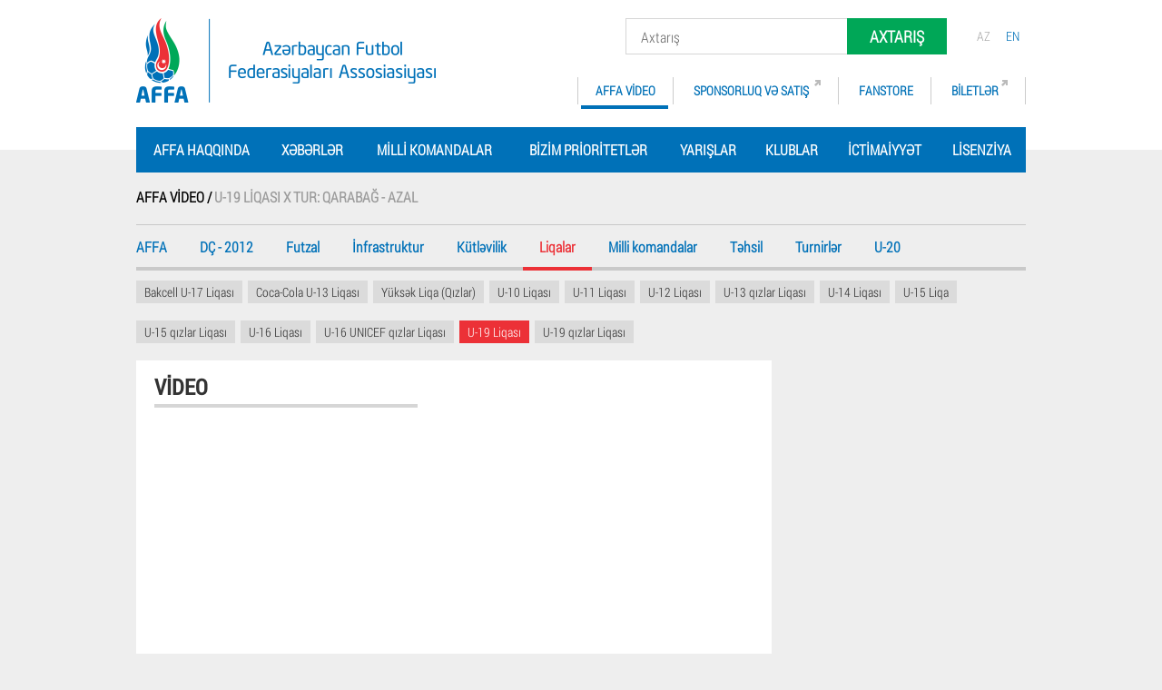

--- FILE ---
content_type: text/html; charset=utf-8
request_url: https://www.affa.az/index.php/affa-video/-u-19-liqas-x-tur-qaraba--azal/20343
body_size: 8405
content:
<!DOCTYPE html>
<html xmlns="http://www.w3.org/1999/xhtml" xml:lang="az" xmlns:fb="https://ogp.me/ns/fb#" lang="az">
<head>
<title>AFFA - Azərbaycan Futbol Federasiyaları Assosiasiyası</title>
<meta name="description" content="AFFA " />
<meta name="keywords" content="AFFA, Azərbaycan Futbol Federasiyaları Assosiasiyası" />
<meta name="copyright" content="" />
<meta name="author" content="" />
<meta http-equiv="Pragma" content="no-cache" />
<meta http-equiv="Cache-Control" content="no-cache" />
<meta http-equiv="Content-Type" content="text/html; charset=utf-8" />
<meta http-equiv="Content-Style-Type" content="text/css" />
<meta http-equiv="Content-Script-Type" content="text/javascript" />
<link rel="stylesheet" type="text/css" media="all" href="https://www.affa.az/css/main.css?v=2" />
<link rel="stylesheet" type="text/css" media="print" href="https://www.affa.az/css/print.css?md=1418739342" />
<script type="text/javascript" src="https://www.affa.az/js/jquery.js"></script>
<script type="text/javascript" src="https://www.affa.az/js/Libs/TweenMax.min.js"></script>
<script type="text/javascript" src="https://www.affa.az/js/Libs/Draggable.min.js"></script>
<script type="text/javascript" src="https://www.affa.az/js/Plugins/jquery.nouislider.min.js"></script>
<script type="text/javascript" src="https://www.affa.az/js/Plugins/jquery.cycle2.min.js"></script>
<script type="text/javascript" src="https://www.affa.az/js/Plugins/jquery.inputtweak.js"></script>
<script type="text/javascript" src="https://www.affa.az/js/Plugins/dropkick.min.js"></script>
<script type="text/javascript" src="https://www.affa.az/js/Plugins/dropkick.jquery.js"></script>
<script type="text/javascript" src="https://www.affa.az/js/Plugins/jquery.easing-1.3.pack.js"></script>
<script type="text/javascript" src="https://www.affa.az/js/Plugins/jquery.mousewheel-3.0.4.pack.js"></script>
<script type="text/javascript" src="https://www.affa.az/js/Plugins/jquery.fancybox-1.3.4.pack.js"></script>
<script type="text/javascript" src="https://www.affa.az/js/Plugins/masonry.pkgd.min.js"></script>
<script type="text/javascript" src="https://www.affa.az/js/Plugins/jquery.matchHeight-min.js"></script>
<script type="text/javascript" src="https://www.affa.az/js/Plugins/jquery.elevateZoom-3.0.8.min.js"></script>
<script type="text/javascript" src="https://www.affa.az/js/video.js?md=1418739438"></script>
<script type="text/javascript" src="https://www.affa.az/js/Plugins/jquery.booklet.latest.js"></script>
<script type="text/javascript" src="https://www.affa.az/js/Modules/bookZoom.js"></script>
<script type="text/javascript" src="https://www.affa.az/static/fae1347fb51729168199b891d5fd53a4.js"></script>
<script type="text/javascript" src="https://www.affa.az/js/script.js?md=1423483735"></script>
<script type="text/javascript" src="https://www.affa.az/js/fileuploader.js?md=1418739416"></script>
<script type="text/javascript">
		videojs.options.flash.swf = 'https://www.affa.az/media/flash/video-js.swf';
	</script>
<script type="text/javascript" src="https://www.affa.az/js/ga_helpers.js?md=1418739417"></script>
<meta property="fb:pages" content="820461087994403" />
<link rel="shortcut icon" href="https://www.affa.az/favicon.ico" />
<script>
  (function(i,s,o,g,r,a,m){i['GoogleAnalyticsObject']=r;i[r]=i[r]||function(){
  (i[r].q=i[r].q||[]).push(arguments)},i[r].l=1*new Date();a=s.createElement(o),
  m=s.getElementsByTagName(o)[0];a.async=1;a.src=g;m.parentNode.insertBefore(a,m)
  })(window,document,'script','https://www.google-analytics.com/analytics.js','ga');

  ga('create', 'UA-69778127-3', 'auto');
  ga('send', 'pageview');

</script>
</head>
<body id="page">
<div class="overlay_search"></div>
<script>
  window.fbAsyncInit = function() {
    FB.init({
      appId      : '386974925012671',
      xfbml      : true,
      version    : 'v2.8'
    });
    FB.AppEvents.logPageView();
  };

  (function(d, s, id){
     var js, fjs = d.getElementsByTagName(s)[0];
     if (d.getElementById(id)) {return;}
     js = d.createElement(s); js.id = id;
     js.src = "//connect.facebook.net/en_US/sdk.js";
     fjs.parentNode.insertBefore(js, fjs);
   }(document, 'script', 'facebook-jssdk'));
</script>
<div id="fb-root"></div>
<script>(function(d, s, id) {
  var js, fjs = d.getElementsByTagName(s)[0];
  if (d.getElementById(id)) return;
  js = d.createElement(s); js.id = id;
  js.src = "//connect.facebook.net/en_US/sdk.js#xfbml=1&version=v2.0";
  fjs.parentNode.insertBefore(js, fjs);
}(document, 'script', 'facebook-jssdk'));</script>
<script src="https://apis.google.com/js/platform.js" async defer></script>
<div class="header">
<div class="wrapper">
<a href="https://www.affa.az/" class="logo" title="Ana səhifə">
<img src="https://www.affa.az/media/images/dec/logo.png" alt="Ana səhifə" />
</a>
<div>
<div class="lang">
<span>az</span>
<a href="https://www.affa.az/index.php?lang=2" title="en">
en
</a>
</div>
<div class="posrel">
<form class="search" action="https://www.affa.az/" type="GET">
<fieldset>
<input type="hidden" name="act" value="search" />
<div class="form_item text">
<input type="text" name="q" class="inputtweak" autocomplete="off" value="Axtarış" id="search_q_input" />
</div>
<button class="btn green" type="submit">Axtarış</button>
</fieldset>
</form>
<div id="search_results_popup"></div>
</div>
<div class="top_menu">
<a class="active"  class="special" target="_blank" href="https://www.affa.az/index.php/affa-video/299" title="AFFA Video">AFFA Video</a>			
<a class="special" target="_blank" href="https://www.affa.az/index.php/sponsorluq-v-sati-/45" title="SPONSORLUQ VƏ SATIŞ ">SPONSORLUQ VƏ SATIŞ </a>
<a href="https://www.affa.az/index.php/fanstore/126" title="Fanstore">Fanstore</a>
<a class="special" target="_blank" href="https://tickets.affa.az/" title="Biletlər">Biletlər</a>
</div>
<div class="clr"></div>
</div>
</div>
</div>
<div class="wrapper">
<div class="main_menu" data-controller="SmartMenu">
<div class="cell type_cat_about_affa" data-id="121">
<a href="https://www.affa.az/index.php/affa-haqqnda/121" title="AFFA haqqında">AFFA haqqında</a>
<div class="smart_menu" data-id="121">
<div class="sm_cat_simple">
<a href="https://www.affa.az/index.php/affa-haqqnda/komit/103" title="Komitə">
Komitə
</a>
<a href="https://www.affa.az/index.php/affa-haqqnda/zvlr/106" title="Üzvlər">
Üzvlər
</a>
<a href="https://www.affa.az/index.php/affa-haqqnda/struktur/200" title="Struktur">
Struktur
</a>
<a href="https://www.affa.az/index.php/affa-haqqnda/nrlr/202" title="Nəşrlər">
Nəşrlər
</a>
<a href="https://www.affa.az/index.php/affa-haqqnda/hesabatlar/203" title="Hesabatlar">
Hesabatlar
</a>
<a href="https://www.affa.az/index.php/affa-haqqnda/laqlr/391" title="Əlaqələr">
Əlaqələr
</a>
</div>
</div>
</div>
<div class="cell type_news_page" data-id="238">
<a href="https://www.affa.az/index.php/xbrlr/238" title="Xəbərlər">Xəbərlər</a>
<div class="smart_menu" data-id="238">
<div class="sm_news_page">
<div class="column">
<a class="cat_link" href="https://www.affa.az/index.php/xbrlr/affa/238?tid=17">AFFA</a>
<a class="cat_link" href="https://www.affa.az/index.php/xbrlr/a-milli/238?tid=24">A Milli</a>
<a class="cat_link" href="https://www.affa.az/index.php/xbrlr/avrokubok/238?tid=6">Avrokubok</a>
<a class="cat_link" href="https://www.affa.az/index.php/xbrlr/uefa/238?tid=23">UEFA</a>
<a class="cat_link" href="https://www.affa.az/index.php/xbrlr/hakimlr/238?tid=77">Hakimlər</a>
<a class="cat_link" href="https://www.affa.az/index.php/xbrlr/liqalar/238?tid=37">Liqalar</a>
<a class="cat_link" href="https://www.affa.az/index.php/xbrlr/turnir/238?tid=14">Turnir</a>
<a class="cat_link" href="https://www.affa.az/index.php/xbrlr/ktlvilik/238?tid=72">Kütləvilik</a>
<a class="cat_link" href="https://www.affa.az/index.php/xbrlr/premyer-liqa/238?tid=360">Premyer Liqa</a>
<a class="cat_link" href="https://www.affa.az/index.php/xbrlr/ffa/238?tid=79">FİFA</a>
<a class="cat_link" href="https://www.affa.az/index.php/xbrlr/avro-2024/238?tid=423">AVRO-2024</a>
<a class="cat_link" href="https://www.affa.az/index.php/xbrlr/reytinq/238?tid=12">Reytinq</a>
</div>
<div class="column">
<h3 class="bottom">Keçmiş <small>Xəbərlər</small></h3>
<div>
<a class="title" href="https://www.affa.az/index.php/news/gnclr-liqasnda-xv-turun-nticlri/79981" title="Gənclər Liqasında XV turun nəticələri">
Gənclər Liqasında XV turun nəticələri
</a>
<a href="https://www.affa.az/index.php/news/gnclr-liqasnda-xv-turun-nticlri/79981" title="Gənclər Liqasında XV turun nəticələri">
<img src="https://www.affa.az/images/24690/1234/61/3/2_2/AFFA-loqo.jpg" alt="Gənclər Liqasında XV turun nəticələri" />
</a>
</div>
</div>
<div class="clr"></div>
</div>
</div>
</div>
<div class="cell type_teams_list" data-id="20">
<a href="https://www.affa.az/index.php/milli-komandalar/20" title="Milli Komandalar">Milli Komandalar</a>
<div class="smart_menu" data-id="20">
<div class="sm_team_list">
<div class="column categories">
<div class="fl">
<div class="cat_title">
<i></i>					Kişilər
</div>
<a href="https://www.affa.az/index.php/milli-komandalar/azrbaycan-milli-komandas/140" title="Azərbaycan milli komandası">
Azərbaycan milli komandası
</a>
<a href="https://www.affa.az/index.php/milli-komandalar/azrbaycan-u-21/927" title="Azərbaycan U-21">
Azərbaycan U-21
</a>
<a href="https://www.affa.az/index.php/milli-komandalar/azrbaycan-u-19/928" title="Azərbaycan U-19">
Azərbaycan U-19
</a>
<a href="https://www.affa.az/index.php/milli-komandalar/azrbaycan-u-18-/61013" title="Azərbaycan U-18 ">
Azərbaycan U-18 
</a>
<a href="https://www.affa.az/index.php/milli-komandalar/azrbaycan-u-17/236" title="Azərbaycan U-17">
Azərbaycan U-17
</a>
<a href="https://www.affa.az/index.php/milli-komandalar/azrbaycan-u-16/72479" title="Azərbaycan U-16">
Azərbaycan U-16
</a>
<a href="https://www.affa.az/index.php/milli-komandalar/azrbaycan-u-15/537" title="Azərbaycan U-15">
Azərbaycan U-15
</a>
</div><div class="fl">
<div class="cat_title">
<i></i>					Çimərlik
</div>
<a href="https://www.affa.az/index.php/milli-komandalar/azrbaycan-imrlik-millisi/535" title="Azərbaycan (Çimərlik millisi)">
Azərbaycan (Çimərlik millisi)
</a>
<div class="cat_title">
<i></i>					Qadınlar
</div>
<a href="https://www.affa.az/index.php/milli-komandalar/azrbaycan-milli-komandas-qadnlar/59466" title="Azərbaycan milli komandası  (Qadınlar)">
Azərbaycan milli komandası  (Qadınlar)
</a>
<a href="https://www.affa.az/index.php/milli-komandalar/azrbaycan-u-19-qzlar/929" title="Azərbaycan U-19 (Qızlar)">
Azərbaycan U-19 (Qızlar)
</a>
<a href="https://www.affa.az/index.php/milli-komandalar/azrbaycan-u-17-qzlar/930" title="Azərbaycan U-17 (Qızlar)">
Azərbaycan U-17 (Qızlar)
</a>
<a href="https://www.affa.az/index.php/milli-komandalar/azrbaycan-u-15-qzlar/79296" title="Azərbaycan U-15 (Qızlar)">
Azərbaycan U-15 (Qızlar)
</a>
<div class="cat_title">
<i></i>					Futzal
</div>
<a href="https://www.affa.az/index.php/milli-komandalar/azrbaycan-milli-komandas-futzal/536" title="Azərbaycan milli komandası (Futzal)">
Azərbaycan milli komandası (Futzal)
</a>
</div>
<div class="clr"></div>
</div>
<div class="column">
<div class="fl">
<div class="matche_list">
<h3 class="bottom">
Gələcək <small>Oyunlar</small>
</h3>
<div class="matche">
<a href="https://www.affa.az/index.php/matches/azrbaycan-u-21/77530?mt=upcoming" class="title simple" style="line-height: 19px;">
Azərbaycan U-21 - Portuqaliya U-21					</a>
<div class="description">
</div>
<div class="time">
27-03 &nbsp; 00:00
</div>
</div>
<div class="matche">
<a href="https://www.affa.az/index.php/matches/azrbaycan-u-21/77531?mt=upcoming" class="title simple" style="line-height: 19px;">
Bolqarıstan U-21 - Azərbaycan U-21					</a>
<div class="description">
</div>
<div class="time">
31-03 &nbsp; 00:00
</div>
</div>
<a href="https://www.affa.az/index.php/matches/162?mt=upcoming" class="btn blue fl">Daha çox</a>
<div class="clr"></div>
<h3 class="bottom">
Keçmiş <small>Oyunlar</small>
</h3>
<div class="matche">
<a href="https://www.affa.az/index.php/matches/azrbaycan-u-19-qzlar/79659?mt=latest" class="title simple" style="line-height: 19px;">
Sloveniya U-19 (Qızlar) - Azərbaycan U-19 (Qızlar)					</a>
<div class="score">Hesab 2 : 0</div>
<div class="description">
</div>
<div class="time">
25-11 &nbsp; 15:00
</div>
</div>
<div class="matche">
<a href="https://www.affa.az/index.php/matches/azrbaycan-u-21/77529?mt=latest" class="title simple" style="line-height: 19px;">
Cəbəllütariq U-21 - Azərbaycan U-21					</a>
<div class="score">Hesab 0 : 1</div>
<div class="description">
</div>
<div class="time">
18-11 &nbsp; 22:00
</div>
</div>
<a href="https://www.affa.az/index.php/matches/162?mt=latest" class="btn blue fl">Daha çox</a>
<div class="clr"></div>
</div>
</div>
<div class="clr"></div>
</div>
<a class="clr btn_green" title="Milli komandada oynamaq istəyirəm" href="https://www.affa.az/index.php/milli-komandalar/mn-milli-komandada-oynamaq-istyirm/395">
Milli komandada oynamaq istəyirəm
</a>
</div>
</div>
</div>
<div class="cell type_cat_our_priorities" data-id="204">
<a href="https://www.affa.az/index.php/bizim-prioritetlr/204" title="Bizim prioritetlər">Bizim prioritetlər</a>
<div class="smart_menu" data-id="204">
<div class="sm_cat_our_priorities">
<a href="https://www.affa.az/index.php/bizim-prioritetlr/ktlvi-futbol/205" title="Kütləvi futbol" class="btn">
<span class="image_h">
<img src="https://www.affa.az/images/16591/829/41/2/8_2/grassroots.png" alt="Kütləvi futbol" />
<span></span>
</span>
<span class="title">Kütləvi futbol</span>
</a>
<a href="https://www.affa.az/index.php/bizim-prioritetlr/nfrastruktur/207" title="İnfrastruktur" class="btn">
<span class="image_h">
<img src="https://www.affa.az/images/16591/829/41/2/10_2/infrastructure.png" alt="İnfrastruktur" />
<span></span>
</span>
<span class="title">İnfrastruktur</span>
</a>
<a href="https://www.affa.az/index.php/bizim-prioritetlr/thsil/206" title="Təhsil" class="btn">
<span class="image_h">
<img src="https://www.affa.az/images/22158/1107/55/2/7_2/book.gif" alt="Təhsil" />
<span></span>
</span>
<span class="title">Təhsil</span>
</a>
<a href="https://www.affa.az/index.php/bizim-prioritetlr/mktbli-kuboku/79715" title="Məktəbli kuboku" class="btn">
<span class="image_h">
<img src="https://www.affa.az/images/24614/1230/61/3/13_3/mk_b.png" alt="Məktəbli kuboku" />
<span></span>
</span>
<span class="title">Məktəbli kuboku</span>
</a>
</div>
</div>
</div>
<div class="cell type_competitions_list" data-id="279">
<a href="https://www.affa.az/index.php/yarlar/279" title="Yarışlar">Yarışlar</a>
<div class="smart_menu" data-id="279">
<div class="sm_competitions_list">
<div class="column">
<div>
<a href="https://www.affa.az/index.php/yarlar/misli-premyer-liqas/282" title="">
Misli Premyer Liqası
</a>
</div>
<div>
<a href="https://www.affa.az/index.php/yarlar/futzal-/281" title="">
Futzal 
</a>
</div>
<div>
<a href="https://www.affa.az/index.php/yarlar/affa-gnclr-liqas/484" title="">
AFFA Gənclər Liqası
</a>
</div>
<div>
<a href="https://www.affa.az/index.php/yarlar/affa-u-17-liqas/485" title="">
AFFA U-17 Liqası
</a>
</div>
</div><div class="column">
<div>
<a href="https://www.affa.az/index.php/yarlar/affa-u-16-liqas/497" title="">
AFFA U-16 Liqası
</a>
</div>
<div>
<a href="https://www.affa.az/index.php/yarlar/affa-u-15-liqas/486" title="">
AFFA U-15 Liqası
</a>
</div>
<div>
<a href="https://www.affa.az/index.php/yarlar/affa-u-14-liqas/501" title="">
AFFA U-14 Liqası
</a>
</div>
<div>
<a href="https://www.affa.az/index.php/yarlar/affa-u-13-liqas/502" title="">
AFFA U-13 Liqası
</a>
</div>
</div><div class="column">
<div>
<a href="https://www.affa.az/index.php/yarlar/affa-u-12-liqas/503" title="">
AFFA U-12 Liqası
</a>
</div>
<div>
<a href="https://www.affa.az/index.php/yarlar/affa-u-11-liqas/2470" title="">
AFFA U-11 Liqası
</a>
</div>
<div>
<a href="https://www.affa.az/index.php/yarlar/affa-u-10-liqas/2475" title="">
AFFA U-10 Liqası
</a>
</div>
<div>
<a href="https://www.affa.az/index.php/yarlar/affa-u-9-liqas/65527" title="">
AFFA U-9 Liqası
</a>
</div>
</div><div class="column">
<div>
<a href="https://www.affa.az/index.php/yarlar/affa-u-8-liqas/72585" title="">
AFFA U-8 Liqası
</a>
</div>
<div>
<a href="https://www.affa.az/index.php/yarlar/affa-yksk-qzlar-liqas/505" title="">
AFFA Yüksək Qızlar Liqası
</a>
</div>
<div>
<a href="https://www.affa.az/index.php/yarlar/affa-u-16-qzlar-liqas-/506" title="">
AFFA U-16 Qızlar Liqası 
</a>
</div>
<div>
<a href="https://www.affa.az/index.php/yarlar/affa-u-14-qzlar-liqas-/507" title="">
AFFA U-14 Qızlar Liqası 
</a>
</div>
</div><div class="column">
<div>
<a href="https://www.affa.az/index.php/yarlar/affa-u-12-qzlar-liqas/79271" title="">
AFFA U-12 qızlar Liqası
</a>
</div>
<div>
<a href="https://www.affa.az/index.php/yarlar/affa-region-liqas/60930" title="">
AFFA Region Liqası
</a>
</div>
</div>
<div class="clr"></div>
</div>
</div>
</div>
<div class="cell type_clubs_list" data-id="23">
<a href="https://www.affa.az/index.php/klublar/23" title="Klublar">Klublar</a>
</div>
<div class="cell type_cat_community" data-id="24">
<a href="https://www.affa.az/index.php/ctimaiyyt/24" title="İctimaiyyət">İctimaiyyət</a>
<div class="smart_menu" data-id="24">
<div class="sm_cat_community">
<div class="column volontior">
<div class="image_v">
<img src="https://www.affa.az/images/17216/860/43/2/6_2/Sadiq-Quluyev.jpg">
<div>Sadiq Quluyev </div>
</div>
<div class="special_osom_text">Tədbirin ən yaxşı könüllüsü</div>
</div>
<div class="column">
<a href="https://www.affa.az/index.php/ctimaiyyt/knlllr/332" title="Könüllülər">
Könüllülər
</a>
<a href="https://www.affa.az/index.php/ctimaiyyt/mqilr/70" title="Məşqçilər">
Məşqçilər
</a>
<a href="https://www.affa.az/index.php/ctimaiyyt/hakimlr/102" title="Hakimlər">
Hakimlər
</a>
</div>
<div class="clr"></div>
</div>
</div>
</div>
<div class="cell type_cat_licensing" data-id="25">
<a href="https://www.affa.az/index.php/lisenziya/25" title="Lisenziya">Lisenziya</a>
<div class="smart_menu" data-id="25">
<div class="sm_cat_simple">
<a href="https://www.affa.az/index.php/lisenziya/siyast/208" title="Siyasət">
Siyasət
</a>
<a href="https://www.affa.az/index.php/lisenziya/qaydalar/209" title="Qaydalar">
Qaydalar
</a>
<a href="https://www.affa.az/index.php/lisenziya/rsmi-sndlr/211" title="Rəsmi Sənədlər">
Rəsmi Sənədlər
</a>
<a href="https://www.affa.az/index.php/lisenziya/qrup/214" title="Qrup">
Qrup
</a>
<a href="https://www.affa.az/index.php/lisenziya/xbrlr/419" title="Xəbərlər">
Xəbərlər
</a>
</div>
</div>
</div>
</div>
<script type="text/javascript">
	
	
		var SmartMenu = {
			
			opts: {
				className: 'active'
			},
			init: function() {
				
				this.view 				= $( '[data-controller="SmartMenu"]' );
				this.menuElements 		= this.view.find( '.cell' );
				this.smartElements 		= this.view.find( '.smart_menu' );
				
				this.events();
			},
			events: function() {
				
				var _this = this;
				
				this.menuElements.on( 'mouseenter mouseleave', function( e ) {
					
					var $this = $( this );
					
					var id = $this.data().id;
					
					switch ( e.type ) {
						
						case "mouseenter":
							_this.show( id );
						break;
						
						case "mouseleave":
							_this.hide( id );
						break;
						
						default:
							
							var msg = "No such event actions."
							if ( typeof console.warn !== 'undefined' ) {
								
								console.warn( msg );
							} else {
							
								console.log( msg );
							}
						break;
					}
				});
			},
			show: function( id ) {
				
				if ( this.smartElements.filter( '[data-id=' + id + ']' ).length > 0 ) {
					
					this.menuElements.filter( '[data-id=' + id + ']' ).addClass( this.opts.className );
				}
				
			},
			hide: function( id ) {
				
				this.menuElements.filter( '[data-id=' + id + ']' ).removeClass( this.opts.className );
			}
		}
		
		$(function(){
			
			SmartMenu.init();
		});
	
</script>
</div>
<div class="page_videos_item">
<div class="wrapper">
<div class="path">
<a class="title" href="
https://www.affa.az/index.php/affa-video/299
" title="AFFA Video">
AFFA Video /
</a>
<span class="title grey">
U-19 Liqası X tur: Qarabağ - AZAL
</span>
</div>
<div class="second_menu">
<a href="https://www.affa.az/index.php/affa-video/affa/299?cid=15" title="AFFA">
AFFA
</a>
<a href="https://www.affa.az/index.php/affa-video/d--2012/299?cid=13" title="DÇ - 2012">
DÇ - 2012
</a>
<a href="https://www.affa.az/index.php/affa-video/futzal/299?cid=8" title="Futzal">
Futzal
</a>
<a href="https://www.affa.az/index.php/affa-video/nfrastruktur/299?cid=11" title="İnfrastruktur">
İnfrastruktur
</a>
<a href="https://www.affa.az/index.php/affa-video/ktlvilik/299?cid=10" title="Kütləvilik">
Kütləvilik
</a>
<span>Liqalar</span>
<a href="https://www.affa.az/index.php/affa-video/milli-komandalar/299?cid=4" title="Milli komandalar">
Milli komandalar
</a>
<a href="https://www.affa.az/index.php/affa-video/thsil/299?cid=12" title="Təhsil">
Təhsil
</a>
<a href="https://www.affa.az/index.php/affa-video/turnirlr/299?cid=9" title="Turnirlər">
Turnirlər
</a>
<a href="https://www.affa.az/index.php/affa-video/u-20/299?cid=42" title="U-20">
U-20
</a>
</div>
<a class="team_tab" href="https://www.affa.az/index.php/affa-video/liqalar/bakcell-u-17-liqas/299?scid=21" title="Bakcell U-17 Liqası">
Bakcell U-17 Liqası
</a>
<a class="team_tab" href="https://www.affa.az/index.php/affa-video/liqalar/coca-cola-u-13-liqas/299?scid=25" title="Coca-Cola U-13 Liqası">
Coca-Cola U-13 Liqası
</a>
<a class="team_tab" href="https://www.affa.az/index.php/affa-video/liqalar/yksk-liqa-qzlar/299?scid=108" title="Yüksək Liqa (Qızlar)">
Yüksək Liqa (Qızlar)
</a>
<a class="team_tab" href="https://www.affa.az/index.php/affa-video/liqalar/u-10-liqas/299?scid=37" title="U-10 Liqası">
U-10 Liqası
</a>
<a class="team_tab" href="https://www.affa.az/index.php/affa-video/liqalar/u-11-liqas/299?scid=26" title="U-11 Liqası">
U-11 Liqası
</a>
<a class="team_tab" href="https://www.affa.az/index.php/affa-video/liqalar/u-12-liqas/299?scid=31" title="U-12 Liqası">
U-12 Liqası
</a>
<a class="team_tab" href="https://www.affa.az/index.php/affa-video/liqalar/u-13-qzlar-liqas/299?scid=30" title="U-13 qızlar Liqası">
U-13 qızlar Liqası
</a>
<a class="team_tab" href="https://www.affa.az/index.php/affa-video/liqalar/u-14-liqas/299?scid=24" title="U-14 Liqası">
U-14 Liqası
</a>
<a class="team_tab" href="https://www.affa.az/index.php/affa-video/liqalar/u-15-liqa/299?scid=23" title="U-15 Liqa">
U-15 Liqa
</a>
<a class="team_tab" href="https://www.affa.az/index.php/affa-video/liqalar/u-15-qzlar-liqas/299?scid=29" title="U-15 qızlar Liqası">
U-15 qızlar Liqası
</a>
<a class="team_tab" href="https://www.affa.az/index.php/affa-video/liqalar/u-16-liqas/299?scid=22" title="U-16 Liqası">
U-16 Liqası
</a>
<a class="team_tab" href="https://www.affa.az/index.php/affa-video/liqalar/u-16-unicef-qzlar-liqas/299?scid=28" title="U-16 UNICEF qızlar Liqası">
U-16 UNICEF qızlar Liqası
</a>
<a class="team_tab active" href="https://www.affa.az/index.php/affa-video/liqalar/u-19-liqas/299?scid=20" title="U-19 Liqası">
U-19 Liqası
</a>
<a class="team_tab" href="https://www.affa.az/index.php/affa-video/liqalar/u-19-qzlar-liqas/299?scid=27" title="U-19 qızlar Liqası">
U-19 qızlar Liqası
</a>
</div>
<div class="clr"></div>
<div class="wrapper full_width">
<div><div class="video_item mb40">
<h3 class="bottom">Video</h3>
<div class="clr"></div>
<div class="top_video">
<iframe src="//www.youtube.com/embed/Zs5QP85TNpM" frameborder="0" allowfullscreen></iframe>
</div>
<div class="clr"></div>
<div id="videos_holder"></div>
<div class="clr"></div>
<div id="load_more_button_holder">
<div class="content tac">
<a href="#" class="btn grey" onclick="loadMoreVideos( 20343, 1 ); return false;">Daha Çox</a>
</div>
</div>
</div>
<script type="text/javascript">
//<![CDATA[
	var video_item_ids = ["59920","59358","58668","57117","56556","56214","55213","20339","20340","20341","20342","20344","20346","20348","20350"];
	
	
		$( function() {
			
			loadMoreVideos( 20343, 1 );
		});
	
//]]>
</script></div>
<div class="clr"></div>
</div>
<div class="clr"></div>
</div>
<div class="partners_block">
<div class="wrapper">
<div class="categories league_holder mb40">
<div class="title dib vab">Baş Sponsor&nbsp;</div>
<div class="other_partner_holder dib">
<a href="https://www.affa.az/index.php/sponsorluq-v-sati-/socar/49" class="herbs" title="SOCAR">
<img class="m0a herb" src="https://www.affa.az/images/110/5/16_2/Socar+New+Logo.jpg" alt="SOCAR" />
<img class="m0a shad" src="https://www.affa.az/media/images/dec/logos_shad.png" alt="" />
</a>
</div>
</div>
<div class="categories league_holder mb40">
<div class="title dib vab">Partnyorlar&nbsp;</div>
<div class="other_partner_holder dib">
<a href="https://www.affa.az/index.php/sponsorluq-v-sati-/bank-respublika/62801" class="herbs" title="Bank Respublika">
<img class="m0a herb" src="https://www.affa.az/images/23919/1195/59/2/17_3/Bank-Respublika---affa.jpg" alt="Bank Respublika" />
<img class="m0a shad" src="https://www.affa.az/media/images/dec/logos_shad.png" alt="" />
</a>
<a href="https://www.affa.az/index.php/sponsorluq-v-sati-/azerbaijan-airlines/62591" class="herbs" title="Azerbaijan Airlines">
<img class="m0a herb" src="https://www.affa.az/images/23878/1193/59/2/11_3/Azerbaijan_Airlines_logo.svg.png" alt="Azerbaijan Airlines" />
<img class="m0a shad" src="https://www.affa.az/media/images/dec/logos_shad.png" alt="" />
</a>
<a href="https://www.affa.az/index.php/sponsorluq-v-sati-/paa-sorta/221" class="herbs" title="PAŞA Sığorta">
<img class="m0a herb" src="https://www.affa.az/images/18504/925/46/2/4_3/PASHA+Sigorta+5.png" alt="PAŞA Sığorta" />
<img class="m0a shad" src="https://www.affa.az/media/images/dec/logos_shad.png" alt="" />
</a>
<a href="https://www.affa.az/index.php/sponsorluq-v-sati-/misli/223" class="herbs" title="Misli">
<img class="m0a herb" src="https://www.affa.az/images/23660/1183/59/2/14_3/Misli+colour.png" alt="Misli" />
<img class="m0a shad" src="https://www.affa.az/media/images/dec/logos_shad.png" alt="" />
</a>
<a href="https://www.affa.az/index.php/sponsorluq-v-sati-/mario-russo/55799" class="herbs" title="Mario Russo">
<img class="m0a herb" src="https://www.affa.az/images/23878/1193/59/2/7_3/Mario-Russo-logo0.jpg" alt="Mario Russo" />
<img class="m0a shad" src="https://www.affa.az/media/images/dec/logos_shad.png" alt="" />
</a>
<a href="https://www.affa.az/index.php/sponsorluq-v-sati-/-aquavita/222" class="herbs" title=" Aquavita">
<img class="m0a herb" src="https://www.affa.az/images/18503/925/46/2/15_3/Aquavita+8.png" alt=" Aquavita" />
<img class="m0a shad" src="https://www.affa.az/media/images/dec/logos_shad.png" alt="" />
</a>
<a href="https://www.affa.az/index.php/sponsorluq-v-sati-/mlhm/62590" class="herbs" title="Məlhəm">
<img class="m0a herb" src="https://www.affa.az/images/22640/1132/56/2/19_3/M%C9%99lh%C9%99m-Beyn%C9%99lxalq-Hospital-2.jpg" alt="Məlhəm" />
<img class="m0a shad" src="https://www.affa.az/media/images/dec/logos_shad.png" alt="" />
</a>
<a href="https://www.affa.az/index.php/sponsorluq-v-sati-/paa-hyat-sorta/131" class="herbs" title="PAŞA Həyat Sığorta">
<img class="m0a herb" src="https://www.affa.az/images/24656/1232/61/3/5_3/PA%C5%9EA_H%C9%99yat_%28loqo%29---.png" alt="PAŞA Həyat Sığorta" />
<img class="m0a shad" src="https://www.affa.az/media/images/dec/logos_shad.png" alt="" />
</a>
<a href="https://www.affa.az/index.php/sponsorluq-v-sati-/liv-bona-dea-/62803" class="herbs" title="Liv Bona Dea ">
<img class="m0a herb" src="https://www.affa.az/images/22641/1132/56/2/3_3/Bona-Dea-1.jpg" alt="Liv Bona Dea " />
<img class="m0a shad" src="https://www.affa.az/media/images/dec/logos_shad.png" alt="" />
</a>
<a href="https://www.affa.az/index.php/sponsorluq-v-sati-/xrdalan/225" class="herbs" title="Xırdalan">
<img class="m0a herb" src="https://www.affa.az/images/23491/1174/58/2/6_3/xirdalan-0-logo-%281%29.jpg" alt="Xırdalan" />
<img class="m0a shad" src="https://www.affa.az/media/images/dec/logos_shad.png" alt="" />
</a>
<a href="https://www.affa.az/index.php/sponsorluq-v-sati-/danilov/224" class="herbs" title="Danilov">
<img class="m0a herb" src="https://www.affa.az/images/24098/1204/60/3/10_3/Danilov.png" alt="Danilov" />
<img class="m0a shad" src="https://www.affa.az/media/images/dec/logos_shad.png" alt="" />
</a>
<a href="https://www.affa.az/index.php/sponsorluq-v-sati-/azrma/130" class="herbs" title="AZƏRMAŞ">
<img class="m0a herb" src="https://www.affa.az/images/23949/1197/59/2/13_3/AZ%C6%8FRMA%C5%9E+LOGO.png" alt="AZƏRMAŞ" />
<img class="m0a shad" src="https://www.affa.az/media/images/dec/logos_shad.png" alt="" />
</a>
<a href="https://www.affa.az/index.php/sponsorluq-v-sati-/silk-way-west-airlines/228" class="herbs" title="Silk Way West Airlines">
<img class="m0a herb" src="https://www.affa.az/images/24129/1206/60/3/7_3/Logo_of_Silk_Way_West_Airlines.png" alt="Silk Way West Airlines" />
<img class="m0a shad" src="https://www.affa.az/media/images/dec/logos_shad.png" alt="" />
</a>
<a href="https://www.affa.az/index.php/sponsorluq-v-sati-/puma/62805" class="herbs" title="PUMA">
<img class="m0a herb" src="https://www.affa.az/images/24420/1221/61/3/18_3/PUMA_1.png" alt="PUMA" />
<img class="m0a shad" src="https://www.affa.az/media/images/dec/logos_shad.png" alt="" />
</a>
</div>
</div>
</div>
</div>
<div class="footer_menu">
<div class="wrapper">
<div class="column double">
<div class="column">
<a href="https://www.affa.az/index.php/affa-haqqnda/121" class="title group" title="AFFA haqqında">AFFA haqqında</a>
<a href="https://www.affa.az/index.php/affa-haqqnda/komit/103" title="Komitə">Komitə</a>
<a href="https://www.affa.az/index.php/affa-haqqnda/zvlr/106" title="Üzvlər">Üzvlər</a>
<a href="https://www.affa.az/index.php/affa-haqqnda/struktur/200" title="Struktur">Struktur</a>
<a href="https://www.affa.az/index.php/affa-haqqnda/nrlr/202" title="Nəşrlər">Nəşrlər</a>
<a href="https://www.affa.az/index.php/affa-haqqnda/hesabatlar/203" title="Hesabatlar">Hesabatlar</a>
<a href="https://www.affa.az/index.php/affa-haqqnda/laqlr/391" title="Əlaqələr">Əlaqələr</a>
<a href="https://www.affa.az/index.php/klublar/23" class="title group" title="Klublar">Klublar</a>
</div>
<div class="column">
<a href="https://www.affa.az/index.php?item_id=" class="title group" title="Xəbərlər">Xəbərlər</a>
<a href="https://www.affa.az/index.php/xbrlr/affa/238?tid=17" title="AFFA">AFFA</a>
<a href="https://www.affa.az/index.php/xbrlr/a-milli/238?tid=24" title="A Milli">A Milli</a>
<a href="https://www.affa.az/index.php/xbrlr/avrokubok/238?tid=6" title="Avrokubok">Avrokubok</a>
<a href="https://www.affa.az/index.php/xbrlr/uefa/238?tid=23" title="UEFA">UEFA</a>
<a href="https://www.affa.az/index.php/xbrlr/hakimlr/238?tid=77" title="Hakimlər">Hakimlər</a>
<a href="https://www.affa.az/index.php/xbrlr/liqalar/238?tid=37" title="Liqalar">Liqalar</a>
<a href="https://www.affa.az/index.php/xbrlr/turnir/238?tid=14" title="Turnir">Turnir</a>
<a href="https://www.affa.az/index.php/xbrlr/ktlvilik/238?tid=72" title="Kütləvilik">Kütləvilik</a>
<a href="https://www.affa.az/index.php/xbrlr/premyer-liqa/238?tid=360" title="Premyer Liqa">Premyer Liqa</a>
<a href="https://www.affa.az/index.php/xbrlr/ffa/238?tid=79" title="FİFA">FİFA</a>
</div>
<div class="clr"></div>
<div class="column double">
<a href="https://www.affa.az/index.php/matches/162?mt=upcoming" class="title group" title="Matches">Gələcək <small>Oyunlar</small></a>
<a href="https://www.affa.az/index.php/matches/azrbaycan-u-21/77530?mt=upcoming" title="Azərbaycan U-21 - Portuqaliya U-21">
2026-03-27 00:00<br />
Azərbaycan U-21 - Portuqaliya U-21
</a>
<a href="https://www.affa.az/index.php/matches/azrbaycan-u-21/77531?mt=upcoming" title="Bolqarıstan U-21 - Azərbaycan U-21">
2026-03-31 00:00<br />
Bolqarıstan U-21 - Azərbaycan U-21
</a>
<a href="https://www.affa.az/index.php/matches/azrbaycan-u-21/77532?mt=upcoming" title="Azərbaycan U-21 - Çexiya U-21">
2026-09-25 00:00<br />
Azərbaycan U-21 - Çexiya U-21
</a>
<a href="https://www.affa.az/index.php/matches/azrbaycan-u-21/77533?mt=upcoming" title="Şotlandiya U-21 - Azərbaycan U-21">
2026-09-30 00:00<br />
Şotlandiya U-21 - Azərbaycan U-21
</a>
<a href="https://www.affa.az/index.php/matches/azrbaycan-u-21/77534?mt=upcoming" title="Azərbaycan U-21 - Cəbəllütariq U-21">
2026-10-06 00:00<br />
Azərbaycan U-21 - Cəbəllütariq U-21
</a>
</div>
<div class="clr"></div>
</div>
<div class="column">
<a href="https://www.affa.az/index.php/milli-komandalar/20" class="title group" title="Milli Komandalar">Milli Komandalar</a>
<a href="#" onclick="return false;" class="white first" title="Çimərlik">Çimərlik</a>
<a href="https://www.affa.az/index.php/milli-komandalar/azrbaycan-imrlik-millisi/535" title="Azərbaycan (Çimərlik millisi)">Azərbaycan (Çimərlik millisi)</a>
<a href="#" onclick="return false;" class="white first" title="Futzal">Futzal</a>
<a href="https://www.affa.az/index.php/milli-komandalar/azrbaycan-milli-komandas-futzal/536" title="Azərbaycan milli komandası (Futzal)">Azərbaycan milli komandası (Futzal)</a>
<a href="#" onclick="return false;" class="white first" title="Kişilər">Kişilər</a>
<a href="https://www.affa.az/index.php/milli-komandalar/azrbaycan-milli-komandas/140" title="Azərbaycan milli komandası">Azərbaycan milli komandası</a>
<a href="https://www.affa.az/index.php/milli-komandalar/azrbaycan-u-21/927" title="Azərbaycan U-21">Azərbaycan U-21</a>
<a href="https://www.affa.az/index.php/milli-komandalar/azrbaycan-u-19/928" title="Azərbaycan U-19">Azərbaycan U-19</a>
<a href="https://www.affa.az/index.php/milli-komandalar/azrbaycan-u-18-/61013" title="Azərbaycan U-18 ">Azərbaycan U-18 </a>
<a href="https://www.affa.az/index.php/milli-komandalar/azrbaycan-u-17/236" title="Azərbaycan U-17">Azərbaycan U-17</a>
<a href="https://www.affa.az/index.php/milli-komandalar/azrbaycan-u-16/72479" title="Azərbaycan U-16">Azərbaycan U-16</a>
<a href="https://www.affa.az/index.php/milli-komandalar/azrbaycan-u-15/537" title="Azərbaycan U-15">Azərbaycan U-15</a>
<a href="#" onclick="return false;" class="white first" title="Qadınlar">Qadınlar</a>
<a href="https://www.affa.az/index.php/milli-komandalar/azrbaycan-milli-komandas-qadnlar/59466" title="Azərbaycan milli komandası  (Qadınlar)">Azərbaycan milli komandası  (Qadınlar)</a>
<a href="https://www.affa.az/index.php/milli-komandalar/azrbaycan-u-19-qzlar/929" title="Azərbaycan U-19 (Qızlar)">Azərbaycan U-19 (Qızlar)</a>
<a href="https://www.affa.az/index.php/milli-komandalar/azrbaycan-u-17-qzlar/930" title="Azərbaycan U-17 (Qızlar)">Azərbaycan U-17 (Qızlar)</a>
<a href="https://www.affa.az/index.php/milli-komandalar/azrbaycan-u-15-qzlar/79296" title="Azərbaycan U-15 (Qızlar)">Azərbaycan U-15 (Qızlar)</a>
<a href="https://www.affa.az/index.php/ctimaiyyt/24" class="title group" title="İctimaiyyət">İctimaiyyət</a>
<a href="https://www.affa.az/index.php/ctimaiyyt/knlllr/332" title="Könüllülər">Könüllülər</a>
<a href="https://www.affa.az/index.php/ctimaiyyt/mqilr/70" title="Məşqçilər">Məşqçilər</a>
<a href="https://www.affa.az/index.php/ctimaiyyt/hakimlr/102" title="Hakimlər">Hakimlər</a>
</div>
<div class="column">
<a href="https://www.affa.az/index.php/yarlar/279" class="title group" title="Yarışlar">Yarışlar</a>
<a href="https://www.affa.az/index.php/affa-video/299" class="title group empty" title="AFFA Video">AFFA Video</a>
<a href="https://www.affa.az/index.php/sponsorluq-v-sati-/45" class="title group empty" title="SPONSORLUQ VƏ SATIŞ ">SPONSORLUQ VƏ SATIŞ </a>
</div>
<div class="column">
<a href="https://www.affa.az/index.php/lisenziya/25" class="title group" title="Lisenziya">Lisenziya</a>
<a href="https://www.affa.az/index.php/lisenziya/siyast/208" title="Siyasət">Siyasət</a>
<a href="https://www.affa.az/index.php/lisenziya/qaydalar/209" title="Qaydalar">Qaydalar</a>
<a href="https://www.affa.az/index.php/lisenziya/rsmi-sndlr/211" title="Rəsmi Sənədlər">Rəsmi Sənədlər</a>
<a href="https://www.affa.az/index.php/lisenziya/qrup/214" title="Qrup">Qrup</a>
<a href="https://www.affa.az/index.php/lisenziya/xbrlr/419" title="Xəbərlər">Xəbərlər</a>
<a href="https://www.affa.az/index.php/bizim-prioritetlr/204" class="title group" title="Bizim prioritetlər">Bizim prioritetlər</a>
<a href="https://www.affa.az/index.php/bizim-prioritetlr/ktlvi-futbol/205" title="Kütləvi futbol">Kütləvi futbol</a>
<a href="https://www.affa.az/index.php/bizim-prioritetlr/nfrastruktur/207" title="İnfrastruktur">İnfrastruktur</a>
<a href="https://www.affa.az/index.php/bizim-prioritetlr/thsil/206" title="Təhsil">Təhsil</a>
<a href="https://www.affa.az/index.php/bizim-prioritetlr/mktbli-kuboku/79715" title="Məktəbli kuboku">Məktəbli kuboku</a>
</div>
<div class="clr"></div>
</div>
</div>
<div class="footer">
<div class="wrapper">
<div class="foo_contacts">
<h3 class="white">
Əlaqə <small>AFFA</small>
</h3>
<div class="fr">
<div class="social_icons">
<div class="title">Bizi İzləyin</div>
<a class="fb" href="https://www.facebook.com/affaazerbaijan/?fref=ts" onclick="window.open( this.href ); return false;" title="Facebook"></a>
<a class="in" href="https://instagram.com/affa_official/" target="_blank" title="Instagram"></a>
<a class="yt" href="https://www.youtube.com/user/affaofficial" target="_blank" title="YouTube"></a>
</div>
</div>
<div class="clr"></div>
<div class="text rte">
<div>AZ 1025<br />
Bakı şəhəri, Xətai rayonu, 8 Noyabr prospekti, 163&nbsp;<br />
Tel: +994 12 404 27 77/78/79<br />
Faks: +994 12 404 27 72<br />
E-mail: <a href="/cdn-cgi/l/email-protection" class="__cf_email__" data-cfemail="0b62656d644b6a6d6d6a256a71">[email&#160;protected]</a>, <a href="/cdn-cgi/l/email-protection" class="__cf_email__" data-cfemail="771e0705371611111659160d">[email&#160;protected]</a>;</div>
<div>&nbsp;</div>
<div>&nbsp;</div>
</div>
</div>
<div class="copyright">
<div class="text rte">
<div>&nbsp;</div>
<div><span style="line-height: 14.3000001907349px;">Saytda hər hansısa bir məlumatdan istifadə zamanı istinadın qeyd olunması vacibdir. B&uuml;t&uuml;n h&uuml;quqlar Azərbaycan Respublikasının qanunvericiliyinə uyğun olaraq qorunur. Azərbaycan Futbol Federasiyaları Assosiasiyası. Saytda istifadə zamanı hər hansısa bir texniki problem yaranarsa&nbsp;</span><a href="/cdn-cgi/l/email-protection#aac3dad8eacbcccccb84cbd0" style="line-height: 14.3000001907349px;"><span class="__cf_email__" data-cfemail="177e6765577671717639766d">[email&#160;protected]</span></a><span style="line-height: 14.3000001907349px;">&nbsp;e-po&ccedil;tuna xəbər verin.</span></div>
</div>
<div class="clr"></div>
</div>
</div>
</div>
<script data-cfasync="false" src="/cdn-cgi/scripts/5c5dd728/cloudflare-static/email-decode.min.js"></script><script>
window.digitalks=window.digitalks||new function(){var t=this;t._e=[],t._c={},t.config=function(c){var i;t._c=c,t._c.script_id?((i=document.createElement('script')).src='//data.digitalks.az/v1/scripts/'+t._c.script_id+'/track.js?&cb='+Math.random(),i.async=!0,document.head.appendChild(i)):console.error('digitalks: script_id cannot be empty!')};['track','identify'].forEach(function(c){t[c]=function(){t._e.push([c].concat(Array.prototype.slice.call(arguments,0)))}})}

digitalks.config({
	script_id: '19f22e5c-91d2-40d2-b654-bf7d69d650cd',
	page_url: location.href,
	referrer: document.referrer
});
digitalks.track('view', {});
</script>
<script defer src="https://static.cloudflareinsights.com/beacon.min.js/vcd15cbe7772f49c399c6a5babf22c1241717689176015" integrity="sha512-ZpsOmlRQV6y907TI0dKBHq9Md29nnaEIPlkf84rnaERnq6zvWvPUqr2ft8M1aS28oN72PdrCzSjY4U6VaAw1EQ==" data-cf-beacon='{"version":"2024.11.0","token":"8610e172738a4793aa9670855653db92","r":1,"server_timing":{"name":{"cfCacheStatus":true,"cfEdge":true,"cfExtPri":true,"cfL4":true,"cfOrigin":true,"cfSpeedBrain":true},"location_startswith":null}}' crossorigin="anonymous"></script>
</body>
</html>


--- FILE ---
content_type: text/html; charset=utf-8
request_url: https://www.affa.az/?act=js/load_videos
body_size: 510
content:
<a class="small_img image over bigest" href="https://www.affa.az/index.php/affa-video/u-19-liqann-qalibi-mkafatlandrlb/59920" title="U-19 Liqanın qalibi mükafatlandırılıb">
<img src="https://www.affa.az/images/17685/884/44/2/7_4/1+%2816%29.jpg" style="margin-top: -12.5px; margin-left: -10px;" alt="" />
<span class="shad"></span>
<span class="title">U-19 Liqanın qalibi mükafatlandırılıb</span>
</a>
<a class="small_img image over" href="https://www.affa.az/index.php/affa-video/u-19-liqas-xix-tur-azal--turan-/59358" title="U-19 Liqası: XIX tur, AZAL - &quot;Turan&quot; ">
<img src="https://www.affa.az/images/17528/876/43/2/15_3/1+%2810%29.jpg" style="margin-top: -7.5px; margin-left: 0px;" alt="" />
<span class="shad"></span>
<span class="title">U-19 Liqası: XIX tur, AZAL - &quot;Turan&quot; </span>
</a>
<a class="small_img image over" href="https://www.affa.az/index.php/affa-video/u-19-liqasna-start-verilib-i-tur-/58668" title="U-19 Liqasına start verilib: I Tur ">
<img src="https://www.affa.az/images/17344/867/43/2/4_3/U-19.jpg" style="margin-top: -7.5px; margin-left: 0px;" alt="" />
<span class="shad"></span>
<span class="title">U-19 Liqasına start verilib: I Tur </span>
</a>
<div class="left_block">
<a class="small_img image over" href="https://www.affa.az/index.php/affa-video/u-19-liqas-xiii-tur-qaraba--qbl-/57117" title="U-19 Liqası: XIII tur, Qarabağ - Qəbələ ">
<img src="https://www.affa.az/images/16877/843/42/2/5_3/1+%2812%29.jpg" style="margin-top: -7.5px; margin-left: 0px;" alt="" />
<span class="shad"></span>
<span class="title">U-19 Liqası: XIII tur, Qarabağ - Qəbələ </span>
</a>
<a class="small_img image over" href="https://www.affa.az/index.php/affa-video/u-19-liqas-ix-tur-azal--nter/56556" title="U-19 Liqası: IX tur,  AZAL - &quot;İnter&quot;">
<img src="https://www.affa.az/images/16744/837/41/2/15_3/az-In.jpg" style="margin-top: -7.5px; margin-left: 0px;" alt="" />
<span class="shad"></span>
<span class="title">U-19 Liqası: IX tur,  AZAL - &quot;İnter&quot;</span>
</a>
</div>
<a class="small_img image over bigest" href="https://www.affa.az/index.php/affa-video/u-19-liqas-iii-tur-nter--kpz-/56214" title="U- 19 Liqası: III tur, &quot;İnter&quot; - &quot;Kəpəz&quot; ">
<img src="https://www.affa.az/images/16661/833/41/2/14_4/%285%29.jpg" style="margin-top: -12.5px; margin-left: -10px;" alt="" />
<span class="shad"></span>
<span class="title">U- 19 Liqası: III tur, &quot;İnter&quot; - &quot;Kəpəz&quot; </span>
</a>
<div class="left_block">
<a class="small_img image over" href="https://www.affa.az/index.php/affa-video/u-19-liqasnn-qaliblri-mkafatlandrlb/55213" title="U-19 Liqasının qalibləri mükafatlandırılıb">
<img src="https://www.affa.az/images/16458/822/41/2/19_3/12.jpg" style="margin-top: -7.5px; margin-left: 0px;" alt="" />
<span class="shad"></span>
<span class="title">U-19 Liqasının qalibləri mükafatlandırılıb</span>
</a>
<a class="small_img image over " href="https://www.affa.az/index.php/affa-video/u-19-liqas-vi-turun-oyunlar/20339" title="U-19 Liqası: VI turun oyunları">
<img src="https://www.affa.az/images/3062/153/7/13_3/0+%284%29.jpg" style="margin-top: -7.5px; margin-left: 0px;" alt="" />
<span class="shad"></span>
<span class="title">U-19 Liqası: VI turun oyunları</span>
</a>
</div>
<a class="small_img image over bigest" href="https://www.affa.az/index.php/affa-video/u-19-liqas-i-turun-oyunlar/20340" title="U-19 Liqası: I turun oyunları">
<img src="https://www.affa.az/images/3062/153/7/11_4/0+%281%29.jpg" style="margin-top: -12.5px; margin-left: -10px;" alt="" />
<span class="shad"></span>
<span class="title">U-19 Liqası: I turun oyunları</span>
</a>
<a class="small_img image over " href="https://www.affa.az/index.php/affa-video/xv-tur-qaraba--nter/20341" title="XV tur: Qarabağ - İnter">
<img src="https://www.affa.az/images/3062/153/7/17_3/0+%288%29.jpg" style="margin-top: -7.5px; margin-left: 0px;" alt="" />
<span class="shad"></span>
<span class="title">XV tur: Qarabağ - İnter</span>
</a>
<div class="clr"></div>
<script type="text/javascript">
//<![CDATA[
	var video_item_ids = {10:20342,11:20344,12:20346,13:20348,14:20350};
//]]>
</script>


--- FILE ---
content_type: text/javascript
request_url: https://www.affa.az/js/Plugins/jquery.inputtweak.js
body_size: 834
content:
;(function( $, window, document, undefined ){
	
	"version::1.1.0";
	"use strict";
	
	var Plugin = function( el, o ){
		this.el 		= el;
		this.$el 		= $(el);
		this.o 			= o;
		this.metadata 	= this.$el.data( "plugin-options" );
	};
	
	Plugin.prototype = {
		
		defaults: {
			addClass: 			true,
			classIndex: 		-1,
			className: 			'focused',
			placeholderFix: 	false,
			clearBtn: 			false,
			clearBtnCallback: 	function() {}
		},
		
		init: function() {
			var _this 		= this;
			this.$window 	= $( window );
			this.o 			= $.extend({}, this.defaults, this.metadata, this.o );
			this.clear( this.detect() );
			this.events();
			this.clearBtn();
			return this;
		},
		
		detect: function() {
			
			if ( typeof this.$window.data( 'placeholderSupport' ) != 'undefined' && this.$window.data( 'placeholderSupport' ).length > 0 ) {
				
				var support = this.$window.data( 'placeholderSupport' );
			} else {
				
				// checking if placeholder attribute is allowed
				jQuery.support.placeholder = (function(){
					
					var i = document.createElement('input');
					return 'placeholder' in i;
				})();
				
				var support = $.support.placeholder;
				this.$window.data( 'placeholderSupport', support );
			}
			
			var placeholder = this.$el.attr( 'placeholder' );
			
			if ( typeof placeholder != 'undefined' && placeholder.length > 0 && support ) {
				
				var type = 1;
			} else if ( typeof placeholder != 'undefined' && placeholder.length > 0 && !support ) {
				
				var type = 2;
			} else {
				
				var type = 3;
			}
			
			return type;
		},
		
		clear: function( type ) {
			
			var _this = this;
			
			_this.$el.data( $.extend( _this.o, _this.$el.data() ) );
			
			if ( type == 1 && !_this.o.placeholderFix ) {
				
				return false;
			} else {
			
				var value = ( type == 2 || type == 1 && _this.o.placeholderFix ) ? _this.$el.attr( 'placeholder' ) : _this.$el.val();
				
				_this.$el.data({
					'defaultValue': ( typeof _this.$el.attr( 'data-default-value' ) == 'undefined' ) ? value : _this.$el.data( 'data-default-value' )
				});
				
				if ( type == 2 || type == 1 && _this.o.placeholderFix ) {
					
					_this.$el.removeAttr( 'placeholder' ).val( _this.$el.data( 'defaultValue' ) );
				}
			}
		},
		
		events: function() {
			
			var _this = this;
			
			_this.$el.on( 'focus blur', function( e ){
				
				var $this = $( this );
				
				if ( $this.val() == $this.data( 'defaultValue' ) ) {
					
					$this.val( '' );
				}
				_this.toggleClass( $this, e );
				
			}).on( 'blur', function( e ){
				
				var $this = $( this );
				
				$this.val( ( $this.val() == '' ) ? $this.data( 'defaultValue' ) : $this.val() );
				_this.toggleClass( $this, e );
			});
		},
		// adds/removes class
		toggleClass: function( el, e ) {
			
			if ( typeof el.data( 'addClass' ) == 'undefined' || !el.data( 'addClass' ) ) {
				
				return false;
			}
			var element = ( el.data( 'classIndex' ) != -1 ) ? el.parents().eq( el.data( 'classIndex' ) ) : el;
			
			if ( element.hasClass( el.data( 'className' ) ) && e.type == 'blur' ) {
				
				element.removeClass( el.data( 'className' ) );
			} else if ( e.type == 'focus' ) {
				
				element.addClass( el.data( 'className' ) );
			}
		},
		clearBtn: function() {
			
			if ( this.o.clearBtn == false ) {
				
				return false;
			}
			
			var _this = this;
			
			this.$clearButton = $( '<div class="inputtweak_clear">[x]</div>' );
			this.$clearButton.hide();
			this.$el.after( this.$clearButton );
			
			this.$el.on( $.browser.msie && $.browser.version < 9 ? 'onpropertychange keyup' : 'change keyup', function() {
				
				_this.$clearButton.show();
			});
			
			this.$clearButton.on( 'click', function(){
				
				_this.$clearButton.hide();
				_this.$el.val( _this.$el.data( 'defaultValue' ) );
				
				if ( typeof _this.o.clearBtnCallback === 'function' ) {
					
					_this.o.clearBtnCallback();
				}
			});
		}
	}
	
	Plugin.defaults = Plugin.prototype.defaults;
	
	$.fn.inputtweak = function(options) {
		
		return this.each(function() {
			new Plugin(this, options).init();
		});
	};
	
})( jQuery, window , document );
// init by classname inputtweak
$(function(){$( 'input.inputtweak:text, textarea.inputtweak').inputtweak();});

--- FILE ---
content_type: text/javascript
request_url: https://www.affa.az/static/fae1347fb51729168199b891d5fd53a4.js
body_size: 1986
content:
var root_url = 'https://www.affa.az/';

/* File: js/common.js */
var constants=[];function showImage(b,a,c){a=createWindow({url:"about:blank",width:a,height:c,scroll:!1,statusbar:!1});try{a.document.write('<body style="margin: 0px; padding: 0px;"><img src="'+b+'" /></body>'),a.document.close()}catch(d){a.close()}}function parseLangConstants(b,a,c){0==b.length&&(b=document.body.innerHTML);var d=b.match(/___LC___(.*?)___LC___/);null!=d?(constants[a]=d[1],b=b.replace(d[0],""),parseLangConstants(b,a+1,c)):(setDataToCookie("lang_constants",constants),document.body.innerHTML=b+"<div><a href=\"#\" class=\"edit_lang_constants\" onclick=\"createWindow( { 'width' : 600, 'height' : 600, 'url' : '"+c+"' } ); return false;\">EDIT</a></div>")}function setDataToCookie(b,a){var c=new Date,d=c.getTime()+31536E6;c.setTime(d);document.cookie=b+"="+a+"; expires="+c.toGMTString()+"; path=/;"}function getDataFromCookie(b){labelName=b;b=labelName.length;var a=document.cookie,c=a.length,d=0,e;for(e="";d<c;){var f=d+b;a.substring(d,f)==labelName&&(e=a.indexOf(";",f),-1==e&&(e=a.length),e=unescape(a.substring(f+1,e)));d++}return e}function showHideObject(b){target_object=document.getElementById(b);if("none"==target_object.style.display)switch(target_object.tagName){case "TABLE":try{target_object.style.display="table"}catch(a){target_object.style.display="block"}break;case "TR":try{target_object.style.display="table-row"}catch(c){target_object.style.display="block"}break;case "TD":try{target_object.style.display="table-cell"}catch(d){target_object.style.display="block"}break;default:target_object.style.display="block"}else target_object.style.display="none"}function over(b){$(b);var a=!1,a=$(b).attr("src");if(!1!=a&&void 0!=a){var a=a.split("."),c=a.length-2,d=/_ov$/;a[c].match(d)?a[c]=a[c].replace(d,""):a[c]+="_ov";a=a.join(".");try{$(b).attr("src",a)}catch(e){}}else if($(b).src){a=$(b).src.split(".");c=a.length-2;d=/_ov$/;a[c].match(d)?a[c]=a[c].replace(d,""):a[c]+="_ov";a=a.join(".");try{$(b).src=a}catch(f){}}else if($(b).hasClass("ov"))try{$(b).removeClass("ov")}catch(g){}else try{$(b).addClass("ov")}catch(h){}}function input(b,a){var c=$(b);""==c.val()?c.attr("value",a):c.val()==a&&c.attr("value","")}function onEnter(){return 13==event.keyCode?!0:!1}var ga_click_function=function(){var b=0,a=$(this).attr("href");if("undefined"!=typeof a&&(a.match("^mailto:")&&(b=a),a.match(root_url+"uploads/")&&(b=$(this).attr("title"),b=""==b?a:b),a.substr(0,root_url.length)!=root_url&&0==b&&(b=a),b))try{ga_log(b)}catch(c){}};

/* File: js/window.js */
var _created_windows=[];function boolToYesNo(b){return b?"yes":"no"}function createWindow(b){var c=null,e="",a={x:-1,y:-1,width:400,height:400,nodups:true,scroll:true,status:false,location:false,menubar:false,toolbar:false,hotkeys:false,fullscreen:false,resize:false,name:"dialog",url:"about:blank"};if(b&&typeof b=="object"){for(var d in b)if(typeof a[d]!="undefined")a[d]=b[d];if(a.nodups&&_created_windows[a.name]){try{_created_windows[a.name].close()}catch(f){}_created_windows[a.name]=null}if(a.x<0)a.x=Math.round((screen.height-a.height)/2);if(a.y<0)a.y=Math.round((screen.width-a.width)/2);e="top="+a.x+",left="+a.y+",width="+a.width+",height="+a.height+",location="+boolToYesNo(a.location)+",menubar="+boolToYesNo(a.menubar)+",toolbar="+boolToYesNo(a.toolbar)+",hotkeys="+boolToYesNo(a.hotkeys)+",fullscreen="+boolToYesNo(a.fullscreen)+",resizable="+boolToYesNo(a.resize)+",status="+boolToYesNo(a.status)+",scrollbars="+boolToYesNo(a.scroll);c=window.open(a.url,a.name,e);_created_windows[a.name]=c}return c};

/* File: js/become_coach_form.js */
var ajax_call = null;function submitRegistrationForm( form ) {var form_data = $( form ).serialize();$( form ).find( 'input' ).addClass( 'disabled' );btn_loadingSprite.play();btn_loading.show();$( form ).find( '.error' ).removeClass( 'error' );$( form ).find( '.error_holder' ).hide();$.post(root_url + '?act=js/become_coach_form/registration',form_data,function( response ) {if ( !response.success ) {$( form ).find( 'input' ).removeClass( 'disabled' );btn_loadingSprite.pause();btn_loading.hide();$( form ).find( '.error_holder' ).show();$.each( response.errors, function( key, value ) {$( form ).find( 'input[name="f[' + key + ']"]' ).parent( '.input_holder' ).addClass( 'error' );$( form ).find( 'input[name="f[' + key + ']"]' ).parents( '.checkbox_holder' ).addClass( 'error' );});} else {$( '#registration_success_holder' ).show();$( '#form_holder, .registration_form_head' ).hide();}},'json');}function initPhotoUpload( holder ) {var form = $( '#' + holder );var upload_view= form.find( '.avatar_upload_holder' );var upload_button_label = upload_view.find( '.avatar_upload_label' );var upload_error_label = upload_view.find( '.avatar_upload_error' );new qq.FileUploaderBasic( {button: form.find( '.avatar_upload_button' ).get( 0 ),action: root_url + '?act=js/become_coach_form/registration',multiple: false,onUpload: function( id, file_name ) {upload_button_label.show().text( '0%' );upload_view.addClass( 'loading' );upload_error_label.text( '' );console.log(qq_settings);},onComplete: function( id, file_name, response ) {upload_view.removeClass( 'loading' );if ( response.success ) {upload_button_label.text( file_name );upload_view.find( 'input[name="f[avatar]"]' ).val( response.temp_name );var photo = form.find( '.avatar_upload_preview .new_preview' );photo.fadeOut(function(){photo.css( 'background-image', 'url(' + root_url + '?act=js/siteusers/avatar/preview&name=' + response.temp_name + '&version=big)' );}).delay( 700 ).fadeIn();} else {upload_button_label.hide();upload_error_label.text( response.error );};},onCancel: function( id, fileName) {upload_button_label.text( '' );upload_view.removeClass( 'loading' );},onProgress: function( id, file_name, uploaded, total ) {upload_button_label.text( Math.round( ( uploaded / total ) * 100 )+ '%' );},showMessage: function( message ) {upload_button_label.addClass( 'error' );upload_error_label.text( message );},allowedExtensions : qq_settings.allowed_extensions.split( ',' ),sizeLimit : qq_settings.size_limit,messages : {typeError: qq_settings.messages.type,sizeError: qq_settings.messages.size,emptyError: qq_settings.messages.empty,onLeave: qq_settings.messages.upload_exit_notification}});}

